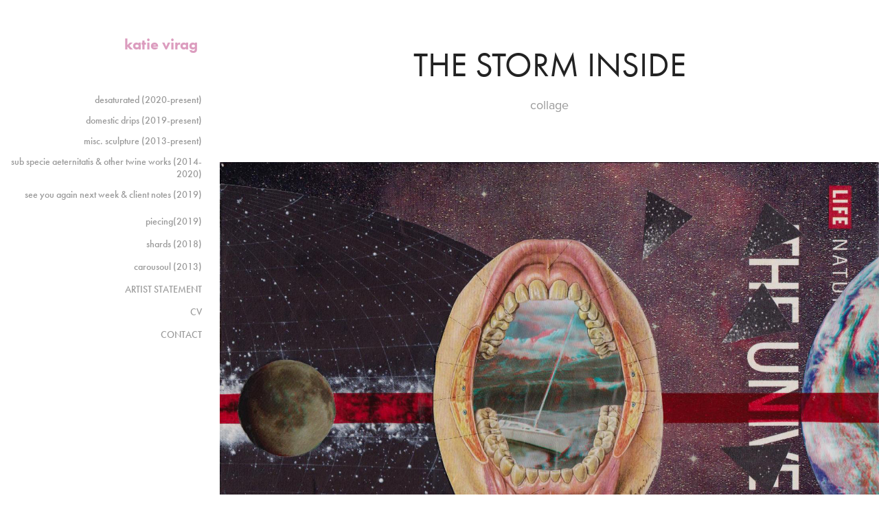

--- FILE ---
content_type: text/html; charset=utf-8
request_url: https://katievirag.com/the-storm-inside-2015
body_size: 3047
content:
<!DOCTYPE HTML>
<html lang="en-US">
<head>
  <meta charset="UTF-8" />
  <meta name="viewport" content="width=device-width, initial-scale=1" />
      <meta name="description"  content="collage" />
      <meta name="twitter:card"  content="summary_large_image" />
      <meta name="twitter:site"  content="@AdobePortfolio" />
      <meta  property="og:title" content="katie virag art - The Storm Inside" />
      <meta  property="og:description" content="collage" />
      <meta  property="og:image" content="https://cdn.myportfolio.com/8d61498261242a95b6459f73f34c1441/94cbcff563dc095c368dc74e_rw_600.jpg?h=1a8061f3f0d10cbed9566d6801236cc6" />
        <link rel="icon" href="https://cdn.myportfolio.com/8d61498261242a95b6459f73f34c1441/05ded0a8-7dbe-449e-a899-6dafc5705192_carw_1x1x32.jpg?h=d773cd39713042ac3c9ac62c71c212d4" />
      <link rel="stylesheet" href="/dist/css/main.css" type="text/css" />
      <link rel="stylesheet" href="https://cdn.myportfolio.com/8d61498261242a95b6459f73f34c1441/717829a48b5fad64747b7bf2f577ae731699990748.css?h=a0496dd2f85196812c8679a1e886f99a" type="text/css" />
    <link rel="canonical" href="https://katievirag.com/the-storm-inside-2015" />
      <title>katie virag art - The Storm Inside</title>
    <script type="text/javascript" src="//use.typekit.net/ik/[base64].js?cb=35f77bfb8b50944859ea3d3804e7194e7a3173fb" async onload="
    try {
      window.Typekit.load();
    } catch (e) {
      console.warn('Typekit not loaded.');
    }
    "></script>
</head>
  <body class="transition-enabled">  <div class='page-background-video page-background-video-with-panel'>
  </div>
  <div class="js-responsive-nav">
    <div class="responsive-nav has-social">
      <div class="close-responsive-click-area js-close-responsive-nav">
        <div class="close-responsive-button"></div>
      </div>
          <nav data-hover-hint="nav">
              <ul class="group">
                  <li class="gallery-title"><a href="/performancevideo" >desaturated (2020-present)</a></li>
              </ul>
              <ul class="group">
                  <li class="gallery-title"><a href="/domestic-drips-2019-present" >domestic drips (2019-present)</a></li>
              </ul>
              <ul class="group">
                  <li class="gallery-title"><a href="/cast-metal-works-2012-present" >misc. sculpture (2013-present)</a></li>
              </ul>
              <ul class="group">
                  <li class="gallery-title"><a href="/projects" >sub specie aeternitatis &amp; other twine works (2014-2020)</a></li>
              </ul>
              <ul class="group">
                  <li class="gallery-title"><a href="/see-you-again-next-week-client-notes-2019" >see you again next week &amp; client notes (2019)</a></li>
              </ul>
      <div class="page-title">
        <a href="/piecing" >piecing(2019)</a>
      </div>
      <div class="page-title">
        <a href="/shards-2018" >shards (2018)</a>
      </div>
      <div class="page-title">
        <a href="/carousoul-2013" >carousoul (2013)</a>
      </div>
      <div class="page-title">
        <a href="/artist-statement" >ARTIST STATEMENT</a>
      </div>
      <div class="page-title">
        <a href="/cv" >CV</a>
      </div>
      <div class="page-title">
        <a href="/contact" >CONTACT</a>
      </div>
              <div class="social pf-nav-social" data-hover-hint="navSocialIcons">
                <ul>
                </ul>
              </div>
          </nav>
    </div>
  </div>
  <div class="site-wrap cfix js-site-wrap">
    <div class="site-container">
      <div class="site-content e2e-site-content">
        <div class="sidebar-content">
          <header class="site-header">
              <div class="logo-wrap" data-hover-hint="logo">
                    <div class="logo e2e-site-logo-text logo-text  ">
    <span class="preserve-whitespace">katie virag</span>
</div>
              </div>
  <div class="hamburger-click-area js-hamburger">
    <div class="hamburger">
      <i></i>
      <i></i>
      <i></i>
    </div>
  </div>
          </header>
              <nav data-hover-hint="nav">
              <ul class="group">
                  <li class="gallery-title"><a href="/performancevideo" >desaturated (2020-present)</a></li>
              </ul>
              <ul class="group">
                  <li class="gallery-title"><a href="/domestic-drips-2019-present" >domestic drips (2019-present)</a></li>
              </ul>
              <ul class="group">
                  <li class="gallery-title"><a href="/cast-metal-works-2012-present" >misc. sculpture (2013-present)</a></li>
              </ul>
              <ul class="group">
                  <li class="gallery-title"><a href="/projects" >sub specie aeternitatis &amp; other twine works (2014-2020)</a></li>
              </ul>
              <ul class="group">
                  <li class="gallery-title"><a href="/see-you-again-next-week-client-notes-2019" >see you again next week &amp; client notes (2019)</a></li>
              </ul>
      <div class="page-title">
        <a href="/piecing" >piecing(2019)</a>
      </div>
      <div class="page-title">
        <a href="/shards-2018" >shards (2018)</a>
      </div>
      <div class="page-title">
        <a href="/carousoul-2013" >carousoul (2013)</a>
      </div>
      <div class="page-title">
        <a href="/artist-statement" >ARTIST STATEMENT</a>
      </div>
      <div class="page-title">
        <a href="/cv" >CV</a>
      </div>
      <div class="page-title">
        <a href="/contact" >CONTACT</a>
      </div>
                  <div class="social pf-nav-social" data-hover-hint="navSocialIcons">
                    <ul>
                    </ul>
                  </div>
              </nav>
        </div>
        <main>
  <div class="page-container" data-context="page.page.container" data-hover-hint="pageContainer">
    <section class="page standard-modules">
        <header class="page-header content" data-context="pages" data-identity="id:p5919f9c4cb5512fc173547a80fb0c79a1b9fd5e5944896af4c24e" data-hover-hint="pageHeader" data-hover-hint-id="p5919f9c4cb5512fc173547a80fb0c79a1b9fd5e5944896af4c24e">
            <h1 class="title preserve-whitespace e2e-site-page-title">The Storm Inside</h1>
            <p class="description">collage</p>
        </header>
      <div class="page-content js-page-content" data-context="pages" data-identity="id:p5919f9c4cb5512fc173547a80fb0c79a1b9fd5e5944896af4c24e">
        <div id="project-canvas" class="js-project-modules modules content">
          <div id="project-modules">
              
              <div class="project-module module image project-module-image js-js-project-module" >

  

  
     <div class="js-lightbox" data-src="https://cdn.myportfolio.com/8d61498261242a95b6459f73f34c1441/94cbcff563dc095c368dc74e.jpg?h=f7ba038d40d840729d4e6618526372fd">
           <img
             class="js-lazy e2e-site-project-module-image"
             src="[data-uri]"
             data-src="https://cdn.myportfolio.com/8d61498261242a95b6459f73f34c1441/94cbcff563dc095c368dc74e_rw_1920.jpg?h=0d555ab1e57c8d4ce32aa6549175f371"
             data-srcset="https://cdn.myportfolio.com/8d61498261242a95b6459f73f34c1441/94cbcff563dc095c368dc74e_rw_600.jpg?h=1a8061f3f0d10cbed9566d6801236cc6 600w,https://cdn.myportfolio.com/8d61498261242a95b6459f73f34c1441/94cbcff563dc095c368dc74e_rw_1200.jpg?h=9284d8fa4b99956983eea9c16ba67bd2 1200w,https://cdn.myportfolio.com/8d61498261242a95b6459f73f34c1441/94cbcff563dc095c368dc74e_rw_1920.jpg?h=0d555ab1e57c8d4ce32aa6549175f371 1652w,"
             data-sizes="(max-width: 1652px) 100vw, 1652px"
             width="1652"
             height="0"
             style="padding-bottom: 73.83%; background: rgba(0, 0, 0, 0.03)"
             
           >
     </div>
  

</div>

              
              
              
              
              
              
              
              
          </div>
        </div>
      </div>
    </section>
        <section class="back-to-top" data-hover-hint="backToTop">
          <a href="#"><span class="arrow">&uarr;</span><span class="preserve-whitespace">Back to Top</span></a>
        </section>
        <a class="back-to-top-fixed js-back-to-top back-to-top-fixed-with-panel" data-hover-hint="backToTop" data-hover-hint-placement="top-start" href="#">
          <svg version="1.1" id="Layer_1" xmlns="http://www.w3.org/2000/svg" xmlns:xlink="http://www.w3.org/1999/xlink" x="0px" y="0px"
           viewBox="0 0 26 26" style="enable-background:new 0 0 26 26;" xml:space="preserve" class="icon icon-back-to-top">
          <g>
            <path d="M13.8,1.3L21.6,9c0.1,0.1,0.1,0.3,0.2,0.4c0.1,0.1,0.1,0.3,0.1,0.4s0,0.3-0.1,0.4c-0.1,0.1-0.1,0.3-0.3,0.4
              c-0.1,0.1-0.2,0.2-0.4,0.3c-0.2,0.1-0.3,0.1-0.4,0.1c-0.1,0-0.3,0-0.4-0.1c-0.2-0.1-0.3-0.2-0.4-0.3L14.2,5l0,19.1
              c0,0.2-0.1,0.3-0.1,0.5c0,0.1-0.1,0.3-0.3,0.4c-0.1,0.1-0.2,0.2-0.4,0.3c-0.1,0.1-0.3,0.1-0.5,0.1c-0.1,0-0.3,0-0.4-0.1
              c-0.1-0.1-0.3-0.1-0.4-0.3c-0.1-0.1-0.2-0.2-0.3-0.4c-0.1-0.1-0.1-0.3-0.1-0.5l0-19.1l-5.7,5.7C6,10.8,5.8,10.9,5.7,11
              c-0.1,0.1-0.3,0.1-0.4,0.1c-0.2,0-0.3,0-0.4-0.1c-0.1-0.1-0.3-0.2-0.4-0.3c-0.1-0.1-0.1-0.2-0.2-0.4C4.1,10.2,4,10.1,4.1,9.9
              c0-0.1,0-0.3,0.1-0.4c0-0.1,0.1-0.3,0.3-0.4l7.7-7.8c0.1,0,0.2-0.1,0.2-0.1c0,0,0.1-0.1,0.2-0.1c0.1,0,0.2,0,0.2-0.1
              c0.1,0,0.1,0,0.2,0c0,0,0.1,0,0.2,0c0.1,0,0.2,0,0.2,0.1c0.1,0,0.1,0.1,0.2,0.1C13.7,1.2,13.8,1.2,13.8,1.3z"/>
          </g>
          </svg>
        </a>
  </div>
              <footer class="site-footer" data-hover-hint="footer">
                <div class="footer-text">
                  ©2021 katie virag || all rights reserved
                </div>
              </footer>
        </main>
      </div>
    </div>
  </div>
</body>
<script type="text/javascript">
  // fix for Safari's back/forward cache
  window.onpageshow = function(e) {
    if (e.persisted) { window.location.reload(); }
  };
</script>
  <script type="text/javascript">var __config__ = {"page_id":"p5919f9c4cb5512fc173547a80fb0c79a1b9fd5e5944896af4c24e","theme":{"name":"jackie"},"pageTransition":true,"linkTransition":true,"disableDownload":false,"localizedValidationMessages":{"required":"This field is required","Email":"This field must be a valid email address"},"lightbox":{"enabled":false},"cookie_banner":{"enabled":false},"googleAnalytics":{"trackingCode":"UA-113482921-1","anonymization":false}};</script>
  <script type="text/javascript" src="/site/translations?cb=35f77bfb8b50944859ea3d3804e7194e7a3173fb"></script>
  <script type="text/javascript" src="/dist/js/main.js?cb=35f77bfb8b50944859ea3d3804e7194e7a3173fb"></script>
</html>


--- FILE ---
content_type: text/plain
request_url: https://www.google-analytics.com/j/collect?v=1&_v=j102&a=558170303&t=pageview&_s=1&dl=https%3A%2F%2Fkatievirag.com%2Fthe-storm-inside-2015&ul=en-us%40posix&dt=katie%20virag%20art%20-%20The%20Storm%20Inside&sr=1280x720&vp=1280x720&_u=IEBAAEABAAAAACAAI~&jid=1663511370&gjid=1766685270&cid=295757622.1768970693&tid=UA-113482921-1&_gid=1866300566.1768970693&_r=1&_slc=1&z=482192971
body_size: -450
content:
2,cG-J6Q5T685RK